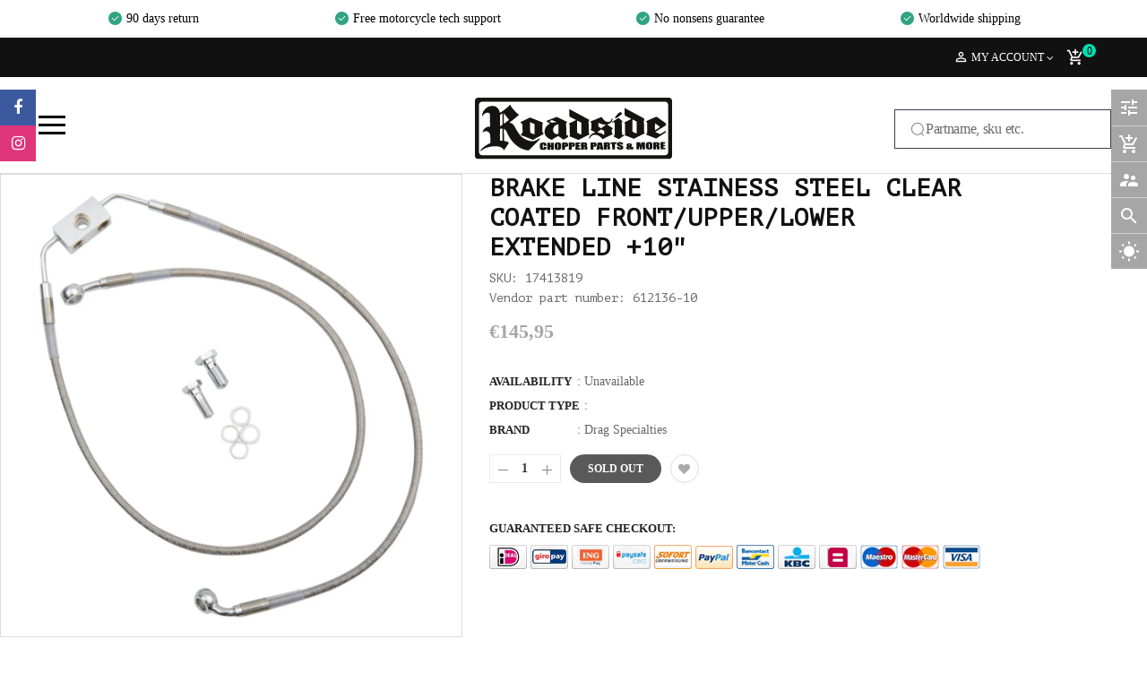

--- FILE ---
content_type: text/javascript
request_url: https://roadsiderepairshop.com/cdn/shop/t/9/compiled_assets/scripts.js?8970
body_size: -486
content:
(function(){var __sections__={};(function(){for(var i=0,s=document.getElementById("sections-script").getAttribute("data-sections").split(",");i<s.length;i++)__sections__[s[i]]=!0})(),function(){if(!(!__sections__["ss-facebook-message"]&&!window.DesignMode))try{jQuery(document).ready(function($){$(document).on("click",".ss-fb-ms-bottom",function(){$(".ss-fb-ms-inner").show(),$(this).hide()}),$(document).on("click",".offline_heading",function(){$(".ss-fb-ms-inner").hide(),$(".ss-fb-ms-bottom").show()})})}catch(e){console.error(e)}}()})();
//# sourceMappingURL=/cdn/shop/t/9/compiled_assets/scripts.js.map?8970=


--- FILE ---
content_type: text/javascript; charset=utf-8
request_url: https://roadsiderepairshop.com/products/drag-specialties-line-brk-f-fdc2-14ss-up10.js?_=1768719138708
body_size: 214
content:
{"id":2100419919926,"title":"BRAKE LINE STAINESS STEEL CLEAR COATED FRONT\/UPPER\/LOWER EXTENDED +10\"","handle":"drag-specialties-line-brk-f-fdc2-14ss-up10","description":"","published_at":"2019-05-04T19:47:26+02:00","created_at":"2019-05-04T19:47:27+02:00","vendor":"Drag Specialties","type":"","tags":[],"price":14595,"price_min":14595,"price_max":14595,"available":false,"price_varies":false,"compare_at_price":null,"compare_at_price_min":0,"compare_at_price_max":0,"compare_at_price_varies":false,"variants":[{"id":20927142559798,"title":"Default Title","option1":"Default Title","option2":null,"option3":null,"sku":"17413819","requires_shipping":true,"taxable":true,"featured_image":null,"available":false,"name":"BRAKE LINE STAINESS STEEL CLEAR COATED FRONT\/UPPER\/LOWER EXTENDED +10\"","public_title":null,"options":["Default Title"],"price":14595,"weight":1000,"compare_at_price":null,"inventory_management":"shopify","barcode":null,"requires_selling_plan":false,"selling_plan_allocations":[]}],"images":["\/\/cdn.shopify.com\/s\/files\/1\/0142\/0777\/8870\/products\/17413819.jpg?v=1571711394"],"featured_image":"\/\/cdn.shopify.com\/s\/files\/1\/0142\/0777\/8870\/products\/17413819.jpg?v=1571711394","options":[{"name":"Title","position":1,"values":["Default Title"]}],"url":"\/products\/drag-specialties-line-brk-f-fdc2-14ss-up10","media":[{"alt":null,"id":1979745239094,"position":1,"preview_image":{"aspect_ratio":0.905,"height":1200,"width":1086,"src":"https:\/\/cdn.shopify.com\/s\/files\/1\/0142\/0777\/8870\/products\/17413819.jpg?v=1571711394"},"aspect_ratio":0.905,"height":1200,"media_type":"image","src":"https:\/\/cdn.shopify.com\/s\/files\/1\/0142\/0777\/8870\/products\/17413819.jpg?v=1571711394","width":1086}],"requires_selling_plan":false,"selling_plan_groups":[]}